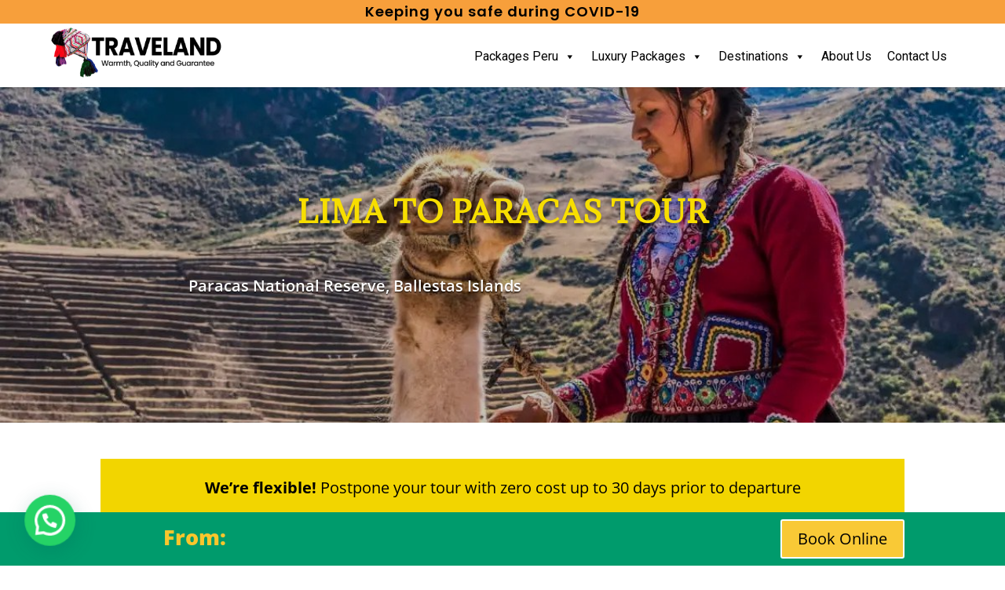

--- FILE ---
content_type: text/html; charset=UTF-8
request_url: https://www.traveland.com.pe/paracas-peru-full-day/
body_size: 19085
content:
<!DOCTYPE html>
<html class=" optml_no_js " lang="en-US">
<head>
	<meta charset="UTF-8" />
<meta http-equiv="X-UA-Compatible" content="IE=edge">
	<link rel="pingback" href="https://www.traveland.com.pe/xmlrpc.php" />

	
	
	<link rel="preconnect" href="https://fonts.gstatic.com" crossorigin /><meta name='robots' content='index, follow, max-image-preview:large, max-snippet:-1, max-video-preview:-1' />

	<!-- This site is optimized with the Yoast SEO plugin v18.9 - https://yoast.com/wordpress/plugins/seo/ -->
	<link media="all" href="https://www.traveland.com.pe/wp-content/cache/autoptimize/css/autoptimize_4d525ea1903666d2d59dac8841459148.css" rel="stylesheet" /><title>Lima to Paracas Tour - Traveland Peru</title>
	<meta name="description" content="The coastal city of Paracas, and the Ballestas Islands, also known as &quot;Galapagos de los Pobres&quot;, is probably the Perú Tours from Lima." />
	<link rel="canonical" href="https://www.traveland.com.pe/paracas-peru-full-day/" />
	<meta property="og:locale" content="en_US" />
	<meta property="og:type" content="article" />
	<meta property="og:title" content="Lima to Paracas Tour - Traveland Peru" />
	<meta property="og:description" content="The coastal city of Paracas, and the Ballestas Islands, also known as &quot;Galapagos de los Pobres&quot;, is probably the Perú Tours from Lima." />
	<meta property="og:url" content="https://www.traveland.com.pe/paracas-peru-full-day/" />
	<meta property="og:site_name" content="Traveland Peru" />
	<meta property="article:modified_time" content="2020-12-15T17:10:16+00:00" />
	<meta name="twitter:card" content="summary_large_image" />
	<meta name="twitter:label1" content="Est. reading time" />
	<meta name="twitter:data1" content="6 minutes" />
	<script type="application/ld+json" class="yoast-schema-graph">{"@context":"https://schema.org","@graph":[{"@type":"Organization","@id":"https://www.traveland.com.pe/#organization","name":"Traveland Perú","url":"https://www.traveland.com.pe/","sameAs":[],"logo":{"@type":"ImageObject","inLanguage":"en-US","@id":"https://www.traveland.com.pe/#/schema/logo/image/","url":"https://mlz3fhydvgpw.i.optimole.com/8ExeMoA-yGDqdHEn/w:auto/h:auto/q:mauto/https://www.traveland.com.pe/wp-content/uploads/2020/10/Traveland-Cuadrado.png","contentUrl":"https://mlz3fhydvgpw.i.optimole.com/8ExeMoA-yGDqdHEn/w:auto/h:auto/q:mauto/https://www.traveland.com.pe/wp-content/uploads/2020/10/Traveland-Cuadrado.png","width":800,"height":800,"caption":"Traveland Perú"},"image":{"@id":"https://www.traveland.com.pe/#/schema/logo/image/"}},{"@type":"WebSite","@id":"https://www.traveland.com.pe/#website","url":"https://www.traveland.com.pe/","name":"Traveland Peru","description":"Otro sitio realizado con WordPress","publisher":{"@id":"https://www.traveland.com.pe/#organization"},"potentialAction":[{"@type":"SearchAction","target":{"@type":"EntryPoint","urlTemplate":"https://www.traveland.com.pe/?s={search_term_string}"},"query-input":"required name=search_term_string"}],"inLanguage":"en-US"},{"@type":"WebPage","@id":"https://www.traveland.com.pe/paracas-peru-full-day/#webpage","url":"https://www.traveland.com.pe/paracas-peru-full-day/","name":"Lima to Paracas Tour - Traveland Peru","isPartOf":{"@id":"https://www.traveland.com.pe/#website"},"datePublished":"2020-12-15T17:10:15+00:00","dateModified":"2020-12-15T17:10:16+00:00","description":"The coastal city of Paracas, and the Ballestas Islands, also known as \"Galapagos de los Pobres\", is probably the Perú Tours from Lima.","breadcrumb":{"@id":"https://www.traveland.com.pe/paracas-peru-full-day/#breadcrumb"},"inLanguage":"en-US","potentialAction":[{"@type":"ReadAction","target":["https://www.traveland.com.pe/paracas-peru-full-day/"]}]},{"@type":"BreadcrumbList","@id":"https://www.traveland.com.pe/paracas-peru-full-day/#breadcrumb","itemListElement":[{"@type":"ListItem","position":1,"name":"Portada","item":"https://www.traveland.com.pe/"},{"@type":"ListItem","position":2,"name":"Lima to Paracas Tour"}]}]}</script>
	<!-- / Yoast SEO plugin. -->


<link rel='dns-prefetch' href='//fonts.googleapis.com' />
<link rel='dns-prefetch' href='//mlz3fhydvgpw.i.optimole.com' />
<link rel='preconnect' href='https://mlz3fhydvgpw.i.optimole.com' />
<link rel="alternate" type="application/rss+xml" title="Traveland Peru &raquo; Feed" href="https://www.traveland.com.pe/feed/" />
<link rel="alternate" type="application/rss+xml" title="Traveland Peru &raquo; Comments Feed" href="https://www.traveland.com.pe/comments/feed/" />
<meta content="Divi v.4.15.1" name="generator"/>



<link rel='stylesheet' id='megamenu-css'  href='https://www.traveland.com.pe/wp-content/cache/autoptimize/css/autoptimize_single_b48b02737214dc79b8019b348d8706ab.css?ver=60bd0d' type='text/css' media='all' />
<link rel='stylesheet' id='dashicons-css'  href='https://www.traveland.com.pe/wp-includes/css/dashicons.min.css?ver=5.9.12' type='text/css' media='all' />
<link rel='stylesheet' id='megamenu-google-fonts-css'  href='//fonts.googleapis.com/css?family=Roboto%3A400%2C700%7CLato%3A400%2C700&#038;ver=5.9.12' type='text/css' media='all' />
















<script type='text/javascript' src='https://www.traveland.com.pe/wp-includes/js/jquery/jquery.min.js?ver=3.6.0' id='jquery-core-js'></script>




<link rel="https://api.w.org/" href="https://www.traveland.com.pe/wp-json/" /><link rel="alternate" type="application/json" href="https://www.traveland.com.pe/wp-json/wp/v2/pages/1489" /><link rel="EditURI" type="application/rsd+xml" title="RSD" href="https://www.traveland.com.pe/xmlrpc.php?rsd" />
<link rel="wlwmanifest" type="application/wlwmanifest+xml" href="https://www.traveland.com.pe/wp-includes/wlwmanifest.xml" /> 
<meta name="generator" content="WordPress 5.9.12" />
<link rel='shortlink' href='https://www.traveland.com.pe/?p=1489' />
<link rel="alternate" type="application/json+oembed" href="https://www.traveland.com.pe/wp-json/oembed/1.0/embed?url=https%3A%2F%2Fwww.traveland.com.pe%2Fparacas-peru-full-day%2F" />
<link rel="alternate" type="text/xml+oembed" href="https://www.traveland.com.pe/wp-json/oembed/1.0/embed?url=https%3A%2F%2Fwww.traveland.com.pe%2Fparacas-peru-full-day%2F&#038;format=xml" />
<!-- Global site tag (gtag.js) - Google Analytics -->
<script async src="https://www.googletagmanager.com/gtag/js?id=UA-231782690-1"></script>

<!-- Google Tag Manager -->

<!-- End Google Tag Manager -->
<script type="application/ld+json">
{
  "@context": "https://schema.org",
  "@type": "Organization",
  "name": "Traveland Peru",
  "url": "https://www.traveland.com.pe/",
  "logo": "https://mlz3fhydvgpw.i.optimole.com/8ExeMoA-HI4_Rr0e/w:2000/h:800/q:mauto/https://www.traveland.com.pe/wp-content/uploads/2020/10/NewTraveland.png",
  "alternateName": "Traveland Peru",
  "contactPoint": [
    {
      "@type": "ContactPoint",
      "telephone": "+512084652333",
      "contactType": "customer service",
      "email": "helvio@traveland.com.pe",
      "areaServed": "PE",
      "availableLanguage": "en"
    }
  ]
}
</script>
<script type="application/ld+json">
{
  "@context": "https://schema.org",
  "@type": "LocalBusiness",
  "name": "TRAVELAND PERU",
  "image": "https://mlz3fhydvgpw.i.optimole.com/8ExeMoA-HI4_Rr0e/w:2000/h:800/q:mauto/https://www.traveland.com.pe/wp-content/uploads/2020/10/NewTraveland.png",
  "@id": "",
  "url": "www.traveland.com.pe",
  "telephone": "+512084 652333",
  "priceRange": "$$$",
  "address": {
    "@type": "PostalAddress",
    "streetAddress": "Prolg. Jose Olaya A-8 San Sebastian",
    "addressLocality": "Peru",
    "postalCode": "08000",
    "addressCountry": "PE"
  },
  "geo": {
    "@type": "GeoCoordinates",
    "latitude": -13.5261307,
    "longitude": -71.9378902
  },
  "openingHoursSpecification": {
    "@type": "OpeningHoursSpecification",
    "dayOfWeek": [
      "Monday",
      "Tuesday",
      "Wednesday",
      "Thursday",
      "Friday",
      "Sunday"
    ],
    "opens": "09:00",
    "closes": "18:00"
  } 
}
</script><meta name="viewport" content="width=device-width, initial-scale=1.0, maximum-scale=1.0, user-scalable=0" /><meta name="generator" content="Optimole 3.4.2">
		
		<link rel="icon" href="https://mlz3fhydvgpw.i.optimole.com/8ExeMoA-tdpkIDwJ/w:32/h:32/q:mauto/https://www.traveland.com.pe/wp-content/uploads/2020/10/cropped-Favicon-Traveland.png" sizes="32x32" />
<link rel="icon" href="https://mlz3fhydvgpw.i.optimole.com/8ExeMoA-tdpkIDwJ/w:192/h:192/q:mauto/https://www.traveland.com.pe/wp-content/uploads/2020/10/cropped-Favicon-Traveland.png" sizes="192x192" />
<link rel="apple-touch-icon" href="https://mlz3fhydvgpw.i.optimole.com/8ExeMoA-tdpkIDwJ/w:180/h:180/q:mauto/https://www.traveland.com.pe/wp-content/uploads/2020/10/cropped-Favicon-Traveland.png" />
<meta name="msapplication-TileImage" content="https://mlz3fhydvgpw.i.optimole.com/8ExeMoA-tdpkIDwJ/w:270/h:270/q:mauto/https://www.traveland.com.pe/wp-content/uploads/2020/10/cropped-Favicon-Traveland.png" />

<script defer src="https://www.traveland.com.pe/wp-content/cache/autoptimize/js/autoptimize_66b719b9c4010d32998fe6553eb8810b.js"></script></head>
<body class="page-template-default page page-id-1489 et-tb-has-template et-tb-has-header et-tb-has-body et-tb-has-footer mega-menu-primary-menu et_pb_button_helper_class et_cover_background et_pb_gutter osx et_pb_gutters3 et_divi_theme et-db">
	<!-- Google Tag Manager (noscript) -->
<noscript><iframe src="https://www.googletagmanager.com/ns.html?id=GTM-K533L6X"
height="0" width="0" style="display:none;visibility:hidden"></iframe></noscript>
<!-- End Google Tag Manager (noscript) --><svg xmlns="http://www.w3.org/2000/svg" viewBox="0 0 0 0" width="0" height="0" focusable="false" role="none" style="visibility: hidden; position: absolute; left: -9999px; overflow: hidden;" ><defs><filter id="wp-duotone-dark-grayscale"><feColorMatrix color-interpolation-filters="sRGB" type="matrix" values=" .299 .587 .114 0 0 .299 .587 .114 0 0 .299 .587 .114 0 0 .299 .587 .114 0 0 " /><feComponentTransfer color-interpolation-filters="sRGB" ><feFuncR type="table" tableValues="0 0.49803921568627" /><feFuncG type="table" tableValues="0 0.49803921568627" /><feFuncB type="table" tableValues="0 0.49803921568627" /><feFuncA type="table" tableValues="1 1" /></feComponentTransfer><feComposite in2="SourceGraphic" operator="in" /></filter></defs></svg><svg xmlns="http://www.w3.org/2000/svg" viewBox="0 0 0 0" width="0" height="0" focusable="false" role="none" style="visibility: hidden; position: absolute; left: -9999px; overflow: hidden;" ><defs><filter id="wp-duotone-grayscale"><feColorMatrix color-interpolation-filters="sRGB" type="matrix" values=" .299 .587 .114 0 0 .299 .587 .114 0 0 .299 .587 .114 0 0 .299 .587 .114 0 0 " /><feComponentTransfer color-interpolation-filters="sRGB" ><feFuncR type="table" tableValues="0 1" /><feFuncG type="table" tableValues="0 1" /><feFuncB type="table" tableValues="0 1" /><feFuncA type="table" tableValues="1 1" /></feComponentTransfer><feComposite in2="SourceGraphic" operator="in" /></filter></defs></svg><svg xmlns="http://www.w3.org/2000/svg" viewBox="0 0 0 0" width="0" height="0" focusable="false" role="none" style="visibility: hidden; position: absolute; left: -9999px; overflow: hidden;" ><defs><filter id="wp-duotone-purple-yellow"><feColorMatrix color-interpolation-filters="sRGB" type="matrix" values=" .299 .587 .114 0 0 .299 .587 .114 0 0 .299 .587 .114 0 0 .299 .587 .114 0 0 " /><feComponentTransfer color-interpolation-filters="sRGB" ><feFuncR type="table" tableValues="0.54901960784314 0.98823529411765" /><feFuncG type="table" tableValues="0 1" /><feFuncB type="table" tableValues="0.71764705882353 0.25490196078431" /><feFuncA type="table" tableValues="1 1" /></feComponentTransfer><feComposite in2="SourceGraphic" operator="in" /></filter></defs></svg><svg xmlns="http://www.w3.org/2000/svg" viewBox="0 0 0 0" width="0" height="0" focusable="false" role="none" style="visibility: hidden; position: absolute; left: -9999px; overflow: hidden;" ><defs><filter id="wp-duotone-blue-red"><feColorMatrix color-interpolation-filters="sRGB" type="matrix" values=" .299 .587 .114 0 0 .299 .587 .114 0 0 .299 .587 .114 0 0 .299 .587 .114 0 0 " /><feComponentTransfer color-interpolation-filters="sRGB" ><feFuncR type="table" tableValues="0 1" /><feFuncG type="table" tableValues="0 0.27843137254902" /><feFuncB type="table" tableValues="0.5921568627451 0.27843137254902" /><feFuncA type="table" tableValues="1 1" /></feComponentTransfer><feComposite in2="SourceGraphic" operator="in" /></filter></defs></svg><svg xmlns="http://www.w3.org/2000/svg" viewBox="0 0 0 0" width="0" height="0" focusable="false" role="none" style="visibility: hidden; position: absolute; left: -9999px; overflow: hidden;" ><defs><filter id="wp-duotone-midnight"><feColorMatrix color-interpolation-filters="sRGB" type="matrix" values=" .299 .587 .114 0 0 .299 .587 .114 0 0 .299 .587 .114 0 0 .299 .587 .114 0 0 " /><feComponentTransfer color-interpolation-filters="sRGB" ><feFuncR type="table" tableValues="0 0" /><feFuncG type="table" tableValues="0 0.64705882352941" /><feFuncB type="table" tableValues="0 1" /><feFuncA type="table" tableValues="1 1" /></feComponentTransfer><feComposite in2="SourceGraphic" operator="in" /></filter></defs></svg><svg xmlns="http://www.w3.org/2000/svg" viewBox="0 0 0 0" width="0" height="0" focusable="false" role="none" style="visibility: hidden; position: absolute; left: -9999px; overflow: hidden;" ><defs><filter id="wp-duotone-magenta-yellow"><feColorMatrix color-interpolation-filters="sRGB" type="matrix" values=" .299 .587 .114 0 0 .299 .587 .114 0 0 .299 .587 .114 0 0 .299 .587 .114 0 0 " /><feComponentTransfer color-interpolation-filters="sRGB" ><feFuncR type="table" tableValues="0.78039215686275 1" /><feFuncG type="table" tableValues="0 0.94901960784314" /><feFuncB type="table" tableValues="0.35294117647059 0.47058823529412" /><feFuncA type="table" tableValues="1 1" /></feComponentTransfer><feComposite in2="SourceGraphic" operator="in" /></filter></defs></svg><svg xmlns="http://www.w3.org/2000/svg" viewBox="0 0 0 0" width="0" height="0" focusable="false" role="none" style="visibility: hidden; position: absolute; left: -9999px; overflow: hidden;" ><defs><filter id="wp-duotone-purple-green"><feColorMatrix color-interpolation-filters="sRGB" type="matrix" values=" .299 .587 .114 0 0 .299 .587 .114 0 0 .299 .587 .114 0 0 .299 .587 .114 0 0 " /><feComponentTransfer color-interpolation-filters="sRGB" ><feFuncR type="table" tableValues="0.65098039215686 0.40392156862745" /><feFuncG type="table" tableValues="0 1" /><feFuncB type="table" tableValues="0.44705882352941 0.4" /><feFuncA type="table" tableValues="1 1" /></feComponentTransfer><feComposite in2="SourceGraphic" operator="in" /></filter></defs></svg><svg xmlns="http://www.w3.org/2000/svg" viewBox="0 0 0 0" width="0" height="0" focusable="false" role="none" style="visibility: hidden; position: absolute; left: -9999px; overflow: hidden;" ><defs><filter id="wp-duotone-blue-orange"><feColorMatrix color-interpolation-filters="sRGB" type="matrix" values=" .299 .587 .114 0 0 .299 .587 .114 0 0 .299 .587 .114 0 0 .299 .587 .114 0 0 " /><feComponentTransfer color-interpolation-filters="sRGB" ><feFuncR type="table" tableValues="0.098039215686275 1" /><feFuncG type="table" tableValues="0 0.66274509803922" /><feFuncB type="table" tableValues="0.84705882352941 0.41960784313725" /><feFuncA type="table" tableValues="1 1" /></feComponentTransfer><feComposite in2="SourceGraphic" operator="in" /></filter></defs></svg><div id="page-container">
<div id="et-boc" class="et-boc">
			
		<header class="et-l et-l--header">
			<div class="et_builder_inner_content et_pb_gutters3">
		<div class="et_pb_section et_pb_section_0_tb_header et_pb_sticky_module et_pb_with_background et_section_regular" >
				
				
				
				
				
				
				<div class="et_pb_row et_pb_row_0_tb_header">
				<div class="et_pb_column et_pb_column_4_4 et_pb_column_0_tb_header  et_pb_css_mix_blend_mode_passthrough et-last-child">
				
				
				
				
				<div class="et_pb_module et_pb_text et_pb_text_0_tb_header  et_pb_text_align_center et_pb_bg_layout_light">
				
				
				
				
				<div class="et_pb_text_inner"><p><a href="https://www.traveland.com.pe/keeping-you-safe-during-covid-19/">Keeping you safe during COVID-19</a></p></div>
			</div>
			</div>
				
				
				
				
			</div>
				
				
			</div><div class="et_pb_section et_pb_section_1_tb_header et_section_regular" >
				
				
				
				
				
				
				<div class="et_pb_row et_pb_row_1_tb_header">
				<div class="et_pb_column et_pb_column_1_4 et_pb_column_1_tb_header  et_pb_css_mix_blend_mode_passthrough">
				
				
				
				
				<div class="et_pb_module et_pb_image et_pb_image_0_tb_header">
				
				
				
				
				<a href="https://www.traveland.com.pe/"><span class="et_pb_image_wrap "><img decoding=async  width="2500" height="1000" src="https://mlz3fhydvgpw.i.optimole.com/8ExeMoA-HI4_Rr0e/w:2000/h:800/q:mauto/https://www.traveland.com.pe/wp-content/uploads/2020/10/NewTraveland.png" alt="NewTraveland" title="NewTraveland" srcset="https://mlz3fhydvgpw.i.optimole.com/8ExeMoA-HI4_Rr0e/w:2000/h:800/q:mauto/https://www.traveland.com.pe/wp-content/uploads/2020/10/NewTraveland.png 2500w, https://mlz3fhydvgpw.i.optimole.com/8ExeMoA-HI4_Rr0e/w:1280/h:512/q:mauto/https://www.traveland.com.pe/wp-content/uploads/2020/10/NewTraveland.png 1280w, https://mlz3fhydvgpw.i.optimole.com/8ExeMoA-HI4_Rr0e/w:980/h:392/q:mauto/https://www.traveland.com.pe/wp-content/uploads/2020/10/NewTraveland.png 980w, https://mlz3fhydvgpw.i.optimole.com/8ExeMoA-HI4_Rr0e/w:480/h:192/q:mauto/https://www.traveland.com.pe/wp-content/uploads/2020/10/NewTraveland.png 480w" sizes="(min-width: 0px) and (max-width: 480px) 480px, (min-width: 481px) and (max-width: 980px) 980px, (min-width: 981px) and (max-width: 1280px) 1280px, (min-width: 1281px) 2500px, 100vw" class="wp-image-1024" /></span></a>
			</div>
			</div><div class="et_pb_column et_pb_column_3_4 et_pb_column_2_tb_header  et_pb_css_mix_blend_mode_passthrough et-last-child">
				
				
				
				
				<div class="et_pb_module et_pb_code et_pb_code_0_tb_header  et_pb_text_align_left">
				
				
				
				
				<div class="et_pb_code_inner"><div id="mega-menu-wrap-primary-menu" class="mega-menu-wrap"><div class="mega-menu-toggle"><div class="mega-toggle-blocks-left"></div><div class="mega-toggle-blocks-center"></div><div class="mega-toggle-blocks-right"><div class='mega-toggle-block mega-menu-toggle-block mega-toggle-block-1' id='mega-toggle-block-1' tabindex='0'><span class='mega-toggle-label' role='button' aria-expanded='false'><span class='mega-toggle-label-closed'>MENU</span><span class='mega-toggle-label-open'>MENU</span></span></div></div></div><ul id="mega-menu-primary-menu" class="mega-menu max-mega-menu mega-menu-horizontal mega-no-js" data-event="hover_intent" data-effect="fade_up" data-effect-speed="200" data-effect-mobile="disabled" data-effect-speed-mobile="0" data-mobile-force-width="body" data-second-click="go" data-document-click="collapse" data-vertical-behaviour="standard" data-breakpoint="980" data-unbind="true" data-mobile-state="collapse_all" data-hover-intent-timeout="300" data-hover-intent-interval="100"><li class='mega-menu-item mega-menu-item-type-post_type mega-menu-item-object-page mega-menu-item-has-children mega-menu-megamenu mega-align-bottom-left mega-menu-grid mega-menu-item-819' id='mega-menu-item-819'><a class="mega-menu-link" href="https://www.traveland.com.pe/our-packages/" aria-haspopup="true" aria-expanded="false" tabindex="0">Packages Peru<span class="mega-indicator"></span></a>
<ul class="mega-sub-menu">
<li class='mega-menu-row' id='mega-menu-819-0'>
	<ul class="mega-sub-menu">
<li class='mega-menu-column mega-menu-columns-6-of-12' id='mega-menu-819-0-0'>
		<ul class="mega-sub-menu">
<li class='mega-menu-item mega-menu-item-type-widget widget_text mega-menu-item-text-2' id='mega-menu-item-text-2'><h4 class="mega-block-title">Cusco Packages</h4>			<div class="textwidget"></div>
		</li><li class='mega-menu-item mega-menu-item-type-post_type mega-menu-item-object-page mega-menu-item-775' id='mega-menu-item-775'><a class="mega-menu-link" href="https://www.traveland.com.pe/cusco-machu-picchu-3-days/">Machu Picchu Tour 3 Days</a></li><li class='mega-menu-item mega-menu-item-type-post_type mega-menu-item-object-page mega-menu-item-771' id='mega-menu-item-771'><a class="mega-menu-link" href="https://www.traveland.com.pe/machu-picchu-classic-4-days/">Cusco and Machu Picchu 4 Days Tour</a></li><li class='mega-menu-item mega-menu-item-type-post_type mega-menu-item-object-page mega-menu-item-777' id='mega-menu-item-777'><a class="mega-menu-link" href="https://www.traveland.com.pe/machu-picchu-tour-package-5-days/">Machu Picchu Tour Package 5 Days</a></li><li class='mega-menu-item mega-menu-item-type-post_type mega-menu-item-object-page mega-menu-item-770' id='mega-menu-item-770'><a class="mega-menu-link" href="https://www.traveland.com.pe/rainbow-mountain-cusco-tour-5-days/">Rainbow Mountain Cusco Tour 5 Days</a></li><li class='mega-menu-item mega-menu-item-type-post_type mega-menu-item-object-page mega-menu-item-784' id='mega-menu-item-784'><a class="mega-menu-link" href="https://www.traveland.com.pe/machu-picchu-nature-5-days/">Tour Machu Picchu 5 Days</a></li><li class='mega-menu-item mega-menu-item-type-post_type mega-menu-item-object-page mega-menu-item-778' id='mega-menu-item-778'><a class="mega-menu-link" href="https://www.traveland.com.pe/andes-mountain-machu-picchu-tour-6-days/">Andes Mountains Machu Picchu Tour 6 Days</a></li>		</ul>
</li><li class='mega-menu-column mega-menu-columns-6-of-12' id='mega-menu-819-0-1'>
		<ul class="mega-sub-menu">
<li class='mega-menu-item mega-menu-item-type-widget widget_text mega-menu-item-text-3' id='mega-menu-item-text-3'><h4 class="mega-block-title">Lima Packages</h4>			<div class="textwidget"></div>
		</li><li class='mega-menu-item mega-menu-item-type-post_type mega-menu-item-object-page mega-menu-item-785' id='mega-menu-item-785'><a class="mega-menu-link" href="https://www.traveland.com.pe/tour-machu-picchu-5-days-from-lima/">Tour Machu Picchu 5 Days from lima</a></li><li class='mega-menu-item mega-menu-item-type-post_type mega-menu-item-object-page mega-menu-item-780' id='mega-menu-item-780'><a class="mega-menu-link" href="https://www.traveland.com.pe/peru-tour-vacation/">Perú Tour Vacation 6 Days</a></li><li class='mega-menu-item mega-menu-item-type-post_type mega-menu-item-object-page mega-menu-item-774' id='mega-menu-item-774'><a class="mega-menu-link" href="https://www.traveland.com.pe/peru-machu-picchu-cultural-6-days/">Machu Picchu Cultural 6 Days</a></li><li class='mega-menu-item mega-menu-item-type-post_type mega-menu-item-object-page mega-menu-item-772' id='mega-menu-item-772'><a class="mega-menu-link" href="https://www.traveland.com.pe/peru-machu-picchu-nature-6-days/">Cusco Tour Package 6 Days</a></li><li class='mega-menu-item mega-menu-item-type-post_type mega-menu-item-object-page mega-menu-item-776' id='mega-menu-item-776'><a class="mega-menu-link" href="https://www.traveland.com.pe/peru-8-days-tour-to-machu-picchu-titicaca-lake-cusco/">Machu Picchu Tour 8 Days</a></li><li class='mega-menu-item mega-menu-item-type-post_type mega-menu-item-object-page mega-menu-item-783' id='mega-menu-item-783'><a class="mega-menu-link" href="https://www.traveland.com.pe/peru-machu-picchu-magic-tour-12-days/">Perú Machu picchu Magic Tour 12 Days</a></li><li class='mega-menu-item mega-menu-item-type-post_type mega-menu-item-object-page mega-menu-item-782' id='mega-menu-item-782'><a class="mega-menu-link" href="https://www.traveland.com.pe/peru-machu-picchu-basic-10-days/">Perú Trip and Machu picchu 10 Days</a></li><li class='mega-menu-item mega-menu-item-type-post_type mega-menu-item-object-page mega-menu-item-779' id='mega-menu-item-779'><a class="mega-menu-link" href="https://www.traveland.com.pe/peru-machu-picchu-amazing-13-days/">Perú Tour from Lima 13 Days</a></li><li class='mega-menu-item mega-menu-item-type-post_type mega-menu-item-object-page mega-menu-item-781' id='mega-menu-item-781'><a class="mega-menu-link" href="https://www.traveland.com.pe/peru-machu-picchu-affordable-15-days/">Perú Travel Package 15 Days</a></li>		</ul>
</li>	</ul>
</li></ul>
</li><li class='mega-menu-item mega-menu-item-type-post_type mega-menu-item-object-page mega-menu-item-has-children mega-align-bottom-left mega-menu-flyout mega-menu-item-818' id='mega-menu-item-818'><a class="mega-menu-link" href="https://www.traveland.com.pe/luxury-packages/" aria-haspopup="true" aria-expanded="false" tabindex="0">Luxury Packages<span class="mega-indicator"></span></a>
<ul class="mega-sub-menu">
<li class='mega-menu-item mega-menu-item-type-post_type mega-menu-item-object-page mega-menu-item-891' id='mega-menu-item-891'><a class="mega-menu-link" href="https://www.traveland.com.pe/luxury-travel-peru-3-days/">Luxury Travel Perú 3 Days</a></li><li class='mega-menu-item mega-menu-item-type-post_type mega-menu-item-object-page mega-menu-item-890' id='mega-menu-item-890'><a class="mega-menu-link" href="https://www.traveland.com.pe/peru-luxury-tours-4-days/">Perú Luxury Tours 4 Days</a></li><li class='mega-menu-item mega-menu-item-type-post_type mega-menu-item-object-page mega-menu-item-889' id='mega-menu-item-889'><a class="mega-menu-link" href="https://www.traveland.com.pe/luxury-tours-of-peru-5-days/">Luxury Tours of Perú 5 Days</a></li><li class='mega-menu-item mega-menu-item-type-post_type mega-menu-item-object-page mega-menu-item-886' id='mega-menu-item-886'><a class="mega-menu-link" href="https://www.traveland.com.pe/peru-luxury-itinerary-10-days/">Perú Luxury Itinerary 10 Days</a></li><li class='mega-menu-item mega-menu-item-type-post_type mega-menu-item-object-page mega-menu-item-888' id='mega-menu-item-888'><a class="mega-menu-link" href="https://www.traveland.com.pe/private-tours-peru-11-days/">Private Tours Perú 11 Days</a></li><li class='mega-menu-item mega-menu-item-type-post_type mega-menu-item-object-page mega-menu-item-887' id='mega-menu-item-887'><a class="mega-menu-link" href="https://www.traveland.com.pe/luxury-peru-travel-package-13-days/">Luxury Perú Travel Package 13 Days</a></li><li class='mega-menu-item mega-menu-item-type-post_type mega-menu-item-object-page mega-menu-item-885' id='mega-menu-item-885'><a class="mega-menu-link" href="https://www.traveland.com.pe/luxury-machu-picchu-tours/">Luxury Machu Picchu Tours 11 Days</a></li></ul>
</li><li class='mega-menu-item mega-menu-item-type-post_type mega-menu-item-object-page mega-menu-item-has-children mega-align-bottom-left mega-menu-flyout mega-menu-item-817' id='mega-menu-item-817'><a class="mega-menu-link" href="https://www.traveland.com.pe/destinations-in-peru/" aria-haspopup="true" aria-expanded="false" tabindex="0">Destinations<span class="mega-indicator"></span></a>
<ul class="mega-sub-menu">
<li class='mega-menu-item mega-menu-item-type-post_type mega-menu-item-object-page mega-menu-item-820' id='mega-menu-item-820'><a class="mega-menu-link" href="https://www.traveland.com.pe/machu-picchu/">Machu Picchu</a></li><li class='mega-menu-item mega-menu-item-type-post_type mega-menu-item-object-page mega-menu-item-828' id='mega-menu-item-828'><a class="mega-menu-link" href="https://www.traveland.com.pe/cusco/">Cusco</a></li><li class='mega-menu-item mega-menu-item-type-post_type mega-menu-item-object-page mega-menu-item-827' id='mega-menu-item-827'><a class="mega-menu-link" href="https://www.traveland.com.pe/puno/">Puno</a></li><li class='mega-menu-item mega-menu-item-type-post_type mega-menu-item-object-page mega-menu-item-825' id='mega-menu-item-825'><a class="mega-menu-link" href="https://www.traveland.com.pe/lima/">Lima</a></li><li class='mega-menu-item mega-menu-item-type-post_type mega-menu-item-object-page mega-menu-item-824' id='mega-menu-item-824'><a class="mega-menu-link" href="https://www.traveland.com.pe/huacachina/">Huacachina</a></li><li class='mega-menu-item mega-menu-item-type-post_type mega-menu-item-object-page mega-menu-item-826' id='mega-menu-item-826'><a class="mega-menu-link" href="https://www.traveland.com.pe/arequipa/">Arequipa</a></li><li class='mega-menu-item mega-menu-item-type-post_type mega-menu-item-object-page mega-menu-item-821' id='mega-menu-item-821'><a class="mega-menu-link" href="https://www.traveland.com.pe/manu-park/">Manu National Park</a></li><li class='mega-menu-item mega-menu-item-type-post_type mega-menu-item-object-page mega-menu-item-822' id='mega-menu-item-822'><a class="mega-menu-link" href="https://www.traveland.com.pe/tambopata/">Tambopata</a></li><li class='mega-menu-item mega-menu-item-type-post_type mega-menu-item-object-page mega-menu-item-823' id='mega-menu-item-823'><a class="mega-menu-link" href="https://www.traveland.com.pe/iquitos/">Iquitos</a></li></ul>
</li><li class='mega-menu-item mega-menu-item-type-post_type mega-menu-item-object-page mega-align-bottom-left mega-menu-flyout mega-menu-item-816' id='mega-menu-item-816'><a class="mega-menu-link" href="https://www.traveland.com.pe/about-us/" tabindex="0">About Us</a></li><li class='mega-menu-item mega-menu-item-type-post_type mega-menu-item-object-page mega-align-bottom-left mega-menu-flyout mega-menu-item-815' id='mega-menu-item-815'><a class="mega-menu-link" href="https://www.traveland.com.pe/contact-us/" tabindex="0">Contact Us</a></li></ul></div></div>
			</div>
			</div>
				
				
				
				
			</div>
				
				
			</div>		</div>
	</header>
	<div id="et-main-area">
	
    <div id="main-content">
    <div class="et-l et-l--body">
			<div class="et_builder_inner_content et_pb_gutters3">
		<div class="et_pb_section et_pb_section_0_tb_body et_pb_with_background et_section_regular" >
				
				
				
				
				
				
				<div class="et_pb_row et_pb_row_0_tb_body">
				<div class="et_pb_column et_pb_column_4_4 et_pb_column_0_tb_body  et_pb_css_mix_blend_mode_passthrough et-last-child">
				
				
				
				
				<div class="et_pb_module et_pb_post_title et_pb_post_title_0_tb_body et_pb_bg_layout_light  et_pb_text_align_left"   >
				
				
				
				
				
				<div class="et_pb_title_container">
					<h1 class="entry-title">Lima to Paracas Tour</h1>
				</div>
				
			</div>
			</div>
				
				
				
				
			</div><div class="et_pb_row et_pb_row_1_tb_body">
				<div class="et_pb_column et_pb_column_4_4 et_pb_column_1_tb_body  et_pb_css_mix_blend_mode_passthrough et-last-child">
				
				
				
				
				<div class="et_pb_module et_pb_text et_pb_text_0_tb_body  et_pb_text_align_left et_pb_bg_layout_light">
				
				
				
				
				<div class="et_pb_text_inner">Paracas National Reserve, Ballestas Islands</div>
			</div>
			</div>
				
				
				
				
			</div>
				
				
			</div><div class="et_pb_section et_pb_section_1_tb_body et_section_regular" >
				
				
				
				
				
				
				<div class="et_pb_row et_pb_row_2_tb_body">
				<div class="et_pb_column et_pb_column_4_4 et_pb_column_2_tb_body  et_pb_css_mix_blend_mode_passthrough et-last-child">
				
				
				
				
				<div class="et_pb_module et_pb_text et_pb_text_1_tb_body  et_pb_text_align_center et_pb_bg_layout_light">
				
				
				
				
				<div class="et_pb_text_inner"><p><strong>We&#8217;re flexible!</strong> Postpone your tour with zero cost up to 30 days prior to departure</p></div>
			</div>
			</div>
				
				
				
				
			</div><div class="et_pb_row et_pb_row_3_tb_body et_pb_gutters2">
				<div class="et_pb_column et_pb_column_1_4 et_pb_column_3_tb_body doscolumnas  et_pb_css_mix_blend_mode_passthrough">
				
				
				
				
				<div class="et_pb_module et_pb_blurb et_pb_blurb_0_tb_body  et_pb_text_align_left  et_pb_blurb_position_top et_pb_bg_layout_light">
				
				
				
				
				<div class="et_pb_blurb_content">
					<div class="et_pb_main_blurb_image"><span class="et_pb_image_wrap et_pb_only_image_mode_wrap"><img decoding=async  width="100" height="100" src="https://mlz3fhydvgpw.i.optimole.com/8ExeMoA-fhpqZJmD/w:100/h:100/q:mauto/https://www.traveland.com.pe/wp-content/uploads/2020/10/Small-Group.png" alt="Small-Group" class="et-waypoint et_pb_animation_off et_pb_animation_off_tablet et_pb_animation_off_phone wp-image-585" /></span></div>
					<div class="et_pb_blurb_container">
						<h4 class="et_pb_module_header"><span>Small Groups</span></h4>
						
					</div>
				</div>
			</div>
			</div><div class="et_pb_column et_pb_column_1_4 et_pb_column_4_tb_body doscolumnas  et_pb_css_mix_blend_mode_passthrough">
				
				
				
				
				<div class="et_pb_module et_pb_blurb et_pb_blurb_1_tb_body  et_pb_text_align_left  et_pb_blurb_position_top et_pb_bg_layout_light">
				
				
				
				
				<div class="et_pb_blurb_content">
					<div class="et_pb_main_blurb_image"><span class="et_pb_image_wrap et_pb_only_image_mode_wrap"><img decoding=async  width="100" height="100" src="https://mlz3fhydvgpw.i.optimole.com/8ExeMoA-pUE9x4aX/w:100/h:100/q:mauto/https://www.traveland.com.pe/wp-content/uploads/2020/10/Expert-Service-1.png" alt="" class="et-waypoint et_pb_animation_off et_pb_animation_off_tablet et_pb_animation_off_phone wp-image-595" /></span></div>
					<div class="et_pb_blurb_container">
						<h4 class="et_pb_module_header"><span>Expert Service</span></h4>
						
					</div>
				</div>
			</div>
			</div><div class="et_pb_column et_pb_column_1_4 et_pb_column_5_tb_body doscolumnas  et_pb_css_mix_blend_mode_passthrough">
				
				
				
				
				<div class="et_pb_module et_pb_blurb et_pb_blurb_2_tb_body  et_pb_text_align_left  et_pb_blurb_position_top et_pb_bg_layout_light">
				
				
				
				
				<div class="et_pb_blurb_content">
					<div class="et_pb_main_blurb_image"><span class="et_pb_image_wrap et_pb_only_image_mode_wrap"><img decoding=async  data-opt-src="https://mlz3fhydvgpw.i.optimole.com/8ExeMoA-aFQbCmWr/w:100/h:100/q:mauto/https://www.traveland.com.pe/wp-content/uploads/2020/10/Asistencia-Icon.png"  width="100" height="100" src="https://mlz3fhydvgpw.i.optimole.com/8ExeMoA-aFQbCmWr/w:100/h:100/q:eco/https://www.traveland.com.pe/wp-content/uploads/2020/10/Asistencia-Icon.png" alt="" class="et-waypoint et_pb_animation_off et_pb_animation_off_tablet et_pb_animation_off_phone wp-image-598" /><noscript><img decoding=async  width="100" height="100" src="https://mlz3fhydvgpw.i.optimole.com/8ExeMoA-aFQbCmWr/w:100/h:100/q:mauto/https://www.traveland.com.pe/wp-content/uploads/2020/10/Asistencia-Icon.png" alt="" class="et-waypoint et_pb_animation_off et_pb_animation_off_tablet et_pb_animation_off_phone wp-image-598" /></noscript></span></div>
					<div class="et_pb_blurb_container">
						<h4 class="et_pb_module_header"><span>24/7 In Trip Assistance</span></h4>
						
					</div>
				</div>
			</div><div class="et_pb_module et_pb_code et_pb_code_0_tb_body">
				
				
				
				
				<div class="et_pb_code_inner"></div>
			</div>
			</div><div class="et_pb_column et_pb_column_1_4 et_pb_column_6_tb_body doscolumnas  et_pb_css_mix_blend_mode_passthrough et-last-child">
				
				
				
				
				<div class="et_pb_module et_pb_blurb et_pb_blurb_3_tb_body  et_pb_text_align_left  et_pb_blurb_position_top et_pb_bg_layout_light">
				
				
				
				
				<div class="et_pb_blurb_content">
					<div class="et_pb_main_blurb_image"><span class="et_pb_image_wrap et_pb_only_image_mode_wrap"><img decoding=async  data-opt-src="https://mlz3fhydvgpw.i.optimole.com/8ExeMoA-BD3sTqGH/w:100/h:100/q:mauto/https://www.traveland.com.pe/wp-content/uploads/2020/10/Open-Tours.png"  width="100" height="100" src="https://mlz3fhydvgpw.i.optimole.com/8ExeMoA-BD3sTqGH/w:100/h:100/q:eco/https://www.traveland.com.pe/wp-content/uploads/2020/10/Open-Tours.png" alt="" class="et-waypoint et_pb_animation_off et_pb_animation_off_tablet et_pb_animation_off_phone wp-image-599" /><noscript><img decoding=async  width="100" height="100" src="https://mlz3fhydvgpw.i.optimole.com/8ExeMoA-BD3sTqGH/w:100/h:100/q:mauto/https://www.traveland.com.pe/wp-content/uploads/2020/10/Open-Tours.png" alt="" class="et-waypoint et_pb_animation_off et_pb_animation_off_tablet et_pb_animation_off_phone wp-image-599" /></noscript></span></div>
					<div class="et_pb_blurb_container">
						<h4 class="et_pb_module_header"><span>Daily Apertures</span></h4>
						
					</div>
				</div>
			</div>
			</div>
				
				
				
				
			</div>
				
				
			</div><div class="et_pb_section et_pb_section_2_tb_body et_pb_with_background et_section_regular et_pb_section--fixed" >
				
				
				
				
				
				
				<div class="et_pb_row et_pb_row_4_tb_body">
				<div class="et_pb_column et_pb_column_1_5 et_pb_column_7_tb_body doscolumnas  et_pb_css_mix_blend_mode_passthrough">
				
				
				
				
				<div class="et_pb_module et_pb_text et_pb_text_2_tb_body  et_pb_text_align_right et_pb_text_align_center-phone et_pb_bg_layout_light">
				
				
				
				
				<div class="et_pb_text_inner"><p><span style="color: #f9c62c;">From:</span></p></div>
			</div>
			</div><div class="et_pb_column et_pb_column_1_5 et_pb_column_8_tb_body doscolumnas  et_pb_css_mix_blend_mode_passthrough">
				
				
				
				
				<div class="et_pb_module et_pb_text et_pb_text_3_tb_body  et_pb_text_align_left et_pb_bg_layout_light">
				
				
				
				
				
			</div>
			</div><div class="et_pb_column et_pb_column_3_5 et_pb_column_9_tb_body  et_pb_css_mix_blend_mode_passthrough et-last-child">
				
				
				
				
				<div class="et_pb_button_module_wrapper et_pb_button_0_tb_body_wrapper et_pb_button_alignment_right et_pb_button_alignment_tablet_center et_pb_module ">
				<a class="et_pb_button et_pb_button_0_tb_body popmake-1056 et_pb_bg_layout_light" href="">Book Online</a>
			</div>
			</div>
				
				
				
				
			</div>
				
				
			</div><div class="et_pb_section et_pb_section_3_tb_body et_section_regular" >
				
				
				
				
				
				
				<div class="et_pb_row et_pb_row_5_tb_body">
				<div class="et_pb_column et_pb_column_4_4 et_pb_column_10_tb_body  et_pb_css_mix_blend_mode_passthrough et-last-child">
				
				
				
				
				<div class="et_pb_module et_pb_post_content et_pb_post_content_0_tb_body">
				
				
				
				
				
<p>The coastal city of Paracas, home to the Paracas National Reserve and the Ballestas Islands, also known as &#8220;Galapagos de los Pobres&#8221;, is probably the <strong>Perú Tours from Lima</strong>.</p>



<p>In just a few square kilometers, you can see enigmatic archaeological sites, astonishing desert landscapes, stunning beaches, and diverse wildlife. The best thing about Paracas is that it is only a four hour drive from Lima, which makes it a very convenient place for a quick vacation outside of the capital, whether or not to escape for a weekend.</p>



<p>With this <strong>Perú Tour from Lima</strong> you will discover the beautiful landscapes of the Ballestas Islands and the Paracas National Reserve. One of the <strong>Perú Tours from Lima</strong> captivating and essential route in Peru!</p>



<h2>What will you do?</h2>



<ul><li>Get in touch with nature in the oldest marine reserve in Peru</li><li>See the local fauna of the Paracas National Reserve</li><li>Sail through the Ballestas Islands and admire its unspoiled nature</li><li>See unique elongated skulls and beautifully woven as you learn about Paracas culture</li><li>Savor fresh seafood</li></ul>



<h2>Brief story:</h2>



<p>The Paracas peninsula and its surroundings were first colonized by the Paracas culture, which shares its name in 900 B.C. These early inhabitants lived as fishermen and farmers, but they were also known to be extremely skilled artisans. Its finely crafted tools, ceramics, and woven textiles have survived to this day, many unearthed in the tombs of the nearby Paracas Necropolis, a mass burial site of the Paracas and later Nazca cultures. These two cultures were also well known for their practice of skull lengthening, producing a strange alien appearance that has led to all manner of wild speculations and conspiracy theories. Many of these interesting discoveries can be seen at the nearby Juan Pa Infra Hierro History Museum.</p>



<h2>Attractions:</h2>



<h3>Ballestas Islands</h3>



<p>Nicknamed &#8220;The Galapagos of the Poor&#8221;, it is the most popular attraction for travelers in Paracas. Given the nickname due to the similarity to the Galapagos at a much lower price, these rocky islands off the Pacific coast of Peru are an essential stop for any nature lover. The islands are home to hundreds of species of animals such as the endangered Humboldt penguin, seals, many subtropical birds (the blue-footed booby, guanay, etc.) and more exotic and interesting fauna.</p>



<h3>The candelabrum</h3>



<p>On the way to the Ballestas Islands, you will go through El Candelabro, a large prehistoric petroglyph of unknown origin that is 150m high and 50m wide. To this day it is unknown why it was recorded in the sand, but there are several theories; being the most reasonable, the one that says it was made by ancient sailors to be able to navigate.</p>



<h3>Paracas National Reserve</h3>



<p>Like the Ballestas Islands, the Paracas National Reserve is a protected area due to its importance in flora and fauna; especially birds. In total, the reserve has 74 species of plants, 216 species of birds, 16 types of mammals, 10 species of reptiles and 193 species of fish. Its main attraction, however, are the incredible and magical landscapes. The peninsula reflects the point where the driest desert on earth connects with the Pacific Ocean, making for a picturesque and dramatic landscape. There are several parts of the coast and beaches with a unique appearance: the small town of Lagunillas, the radiant red sand of the red beach, the beautiful, Playa de la Mina among others.</p>



<h2>Itinerary:</h2>



<div class="wp-block-kadence-accordion alignnone"><div class="kt-accordion-wrap kt-accordion-wrap kt-accordion-id_c6fffa-be kt-accordion-has-2-panes kt-active-pane-0 kt-accordion-block kt-pane-header-alignment-left kt-accodion-icon-style-basic kt-accodion-icon-side-right" style="max-width:none"><div class="kt-accordion-inner-wrap" data-allow-multiple-open="false" data-start-open="0">
<div class="wp-block-kadence-pane kt-accordion-pane kt-accordion-pane-1 kt-pane_a363de-70"><div class="kt-accordion-header-wrap"><button class="kt-blocks-accordion-header kt-acccordion-button-label-show"><span class="kt-blocks-accordion-title-wrap"><span class="kt-blocks-accordion-title">Day 01: Lima to Paracas Tour</span></span><span class="kt-blocks-accordion-icon-trigger"></span></button></div><div class="kt-accordion-panel"><div class="kt-accordion-panel-inner">
<p>02:50 a.m. At the scheduled time you will be picked up from your hotel in Lima and then transferred to the bus station for your departure to Paracas (3 and a half hours of travel).</p>



<p>07:10 a.m. Approximate arrival time in Paracas, we will wait for you at the bus station in Paracas with your name and then transfer you to our office for the respective recommendations and then start our Full Day Paracas Tours.</p>



<p>08:00 a.m. Ballestas Islands &amp; Candelabro Tour.</p>



<p>At the indicated time we will board our glider from the chaco, after all our group is on board and everyone with their life jackets we will sail through the Paracas bay for approximately 15 minutes until we reach the Candelabro, in this place we will make a stop and our guide will explain the different theories that exist about this mysterious figure, then we will sail 20 minutes out to sea and arrive at the Ballestas Islands, here we will appreciate rock formations and a great variety of marine species, while our boat goes around the islands gently our guide will go explaining about this place and its fauna which will be observed as sea lions, Humboldt penguins, Chuitas, Guanayes, Pelicanos, Tendrils, Ostreros, thousands of seabirds, then we will return and be in the port of Chaco at 10:00 am approximately.</p>



<p>After the <strong>Lima to Paracas Tour </strong>you will have free time of 50 minutes to have breakfast, shop at the handicraft fair or stroll along the boulevard.</p>



<p>11:00 hrs <strong>Paracas </strong>National Reserve<strong> Tour</strong>.</p>



<p>We will continue with our Full Day <strong>Lima to Paracas Tour </strong>boarding our mobility to start the tour to the paracas reserve, we will visit the interpretation center of the paracas reserve where you can see interesting videos, photos and marine fossils showing all the life and fauna that in it it already existed millions of years ago. We will also take a tour of the Paracas Peninsula, the sedimentary coastal desert which shows a contrast of reddish and yellow colors, formations made by the winds, we will know its beautiful beaches, such as Yumaque beach, Roja beach and Lagunillas beach, in this last beach They will have free time so they can have lunch since there are restaurants in front of the beach or take walks in the surroundings and take photos, then we will return to Paracas at 3:00 p.m. This tour lasts approximately 4 hours.</p>



<p>15:40 hrs. Transfer to the bus station.</p>



<p>16:35 hrs. Departure of the bus from Paracas to Lima.</p>



<p>20:45 hrs. Arrival in Lima / Reception at the bus station and transfer to your hotel in Lima</p>



<p>End of our <strong>Lima to Paracas Tour</strong></p>
</div></div></div>
</div></div></div>



<h2>IT INCLUDES:</h2>



<ul><li>Tourist mobility from Lima</li><li>Local tour guide for each tour</li><li>Tour to the Paracas National Reserve</li><li>Traditional City Tour</li></ul>



<h2>DOES NOT INCLUDE:</h2>



<ul><li>Entrance ticket to the National Reserve: S / 11.00 each</li><li>Feeding</li><li>IGV, add 18% if you want an invoice</li></ul>



<h2>TERMS:</h2>



<ul><li>All minors (-18) must travel accompanied by at least one of their parents or with notarized permission.</li><li>Tours are in shared service and are subject to the climatic factor (in case a tour is not carried out due to this factor, it will be changed for a similar one)</li><li>In case of No show, cancellations or postponements, they will be charged 100%.</li><li>Transfer service from Lima can be given with another bus operator if the one indicated initially does not have availability.</li></ul>



<h2>What to bring?</h2>



<ul><li>Comfortable shoes</li><li>Sunglasses</li><li>Hat</li><li>Camera</li><li>Before travelling</li><li>Remember to protect your belongings from the water while sailing between the islands, as they could get wet.</li></ul>
<div id="snippet-box" class="snippet-type-6" style="background:#F5F5F5; color:#333333; border:1px solid #ACACAC;"><div class="snippet-title" style="background:#E4E4E4; color:#333333; border-bottom:1px solid #ACACAC;">Summary<span class="ratings"><div class="star-blocks"><form name="rating" method="post" action="https://www.traveland.com.pe/paracas-peru-full-day/" id="bsf-rating" onsubmit="return false;"><input type="hidden" id="bsf_rating_nonce" name="bsf_rating_nonce" value="ec95de56fd" /><input type="hidden" name="_wp_http_referer" value="/paracas-peru-full-day/" /><input type="radio" name="star-review" class="star star-1" value="1"/><input type="radio" name="star-review" class="star star-2" value="2"/><input type="radio" name="star-review" class="star star-3" value="3"/><input type="radio" name="star-review" class="star star-4" value="4"/><input type="radio" name="star-review" class="star star-5" value="5"/><input type="hidden" name="ip" value="3.144.164.182" /><input type="hidden" name="post_id" value="1489" /></form></div></span>
			</div><div  itemscope itemtype="https://schema.org/Product"><div class="aio-info"><div class="aggregate_sec" itemprop="aggregateRating" itemscope itemtype="https://schema.org/AggregateRating"><div class="snippet-label-img">Aggregate Rating</div><div class="snippet-data-img"><span itemprop="ratingValue">5</span> based on <span class="rating-count" itemprop="reviewCount">1</span> votes </span></div></div><div class="snippet-clear"></div><div class="snippet-label-img">Brand Name</div> <div class="snippet-data-img"> <span itemprop="brand">Traveland Perú</span></div><div class="snippet-clear"></div><div class="snippet-label-img">Product Name</div> <div class="snippet-data-img"> <span itemprop="name">Lima to Paracas Tour</span></div><div class="snippet-clear"></div><div class="offer_sec" itemprop="offers" itemscope itemtype="https://schema.org/Offer"><div class="snippet-label-img">Price</div><div class="snippet-data-img"> 
			<span itemprop="priceCurrency">USD</span><span itemprop="price">  0</span></div><div class="snippet-label-img">Product Availability</div> <div class="snippet-data-img"> <span itemprop="availability" content="InStock">Available in Stock</span></span></div><div class="snippet-clear"></div></div><div class="snippet-clear"></div></div>
			</div></div><div class="snippet-clear"></div>
			</div>
			</div>
				
				
				
				
			</div><div class="et_pb_row et_pb_row_6_tb_body et_pb_row_fullwidth et_pb_equal_columns et_pb_gutters1">
				<div class="et_pb_column et_pb_column_1_2 et_pb_column_11_tb_body  et_pb_css_mix_blend_mode_passthrough">
				
				
				
				
				<div class="et_pb_module et_pb_text et_pb_text_4_tb_body  et_pb_text_align_left et_pb_bg_layout_light">
				
				
				
				
				<div class="et_pb_text_inner"><h2>Hotels</h2></div>
			</div><div class="et_pb_module et_pb_text et_pb_text_5_tb_body  et_pb_text_align_left et_pb_bg_layout_light">
				
				
				
				
				<div class="et_pb_text_inner"><p>All our recommended hotels feature good location, superior service, and all facilities necessary for a comfortable stay</p>
<p>We can book a room for you in any Peru hotel, even if it is not on our list.</p></div>
			</div><div class="et_pb_button_module_wrapper et_pb_button_1_tb_body_wrapper  et_pb_module ">
				<a class="et_pb_button et_pb_button_1_tb_body et_hover_enabled et_pb_bg_layout_light" href="https://www.traveland.com.pe/hotels/" data-icon="&#x45;">See Our Hotel List</a>
			</div>
			</div><div class="et_pb_column et_pb_column_1_2 et_pb_column_12_tb_body  et_pb_css_mix_blend_mode_passthrough et-last-child et_pb_column_empty">
				
				
				
				
				
			</div>
				
				
				
				
			</div>
				
				
			</div><div class="et_pb_section et_pb_section_4_tb_body et_pb_with_background et_section_regular" >
				
				
				
				
				
				
				<div class="et_pb_row et_pb_row_7_tb_body">
				<div class="et_pb_column et_pb_column_4_4 et_pb_column_13_tb_body  et_pb_css_mix_blend_mode_passthrough et-last-child">
				
				
				
				
				<div class="et_pb_module et_pb_text et_pb_text_6_tb_body  et_pb_text_align_center et_pb_bg_layout_light">
				
				
				
				
				<div class="et_pb_text_inner"><h2>Latest Articles</h2></div>
			</div>
			</div>
				
				
				
				
			</div><div class="et_pb_row et_pb_row_8_tb_body et_pb_gutters2">
				<div class="et_pb_column et_pb_column_4_4 et_pb_column_14_tb_body  et_pb_css_mix_blend_mode_passthrough et-last-child">
				
				
				
				
				<div class="et_pb_with_border et_pb_module et_pb_blog_0_tb_body et_pb_blog_grid_wrapper et_pb_bg_layout_light">
					<div class="et_pb_blog_grid clearfix ">
					
					
					
					
					<div class="et_pb_ajax_pagination_container">
						<div class="et_pb_salvattore_content" data-columns>
			<article id="post-1661" class="et_pb_post clearfix et_pb_no_thumb et_pb_blog_item_0_0 post-1661 post type-post status-publish format-standard hentry category-sin-categoria">

				
														<h2 class="entry-title"><a href="https://www.traveland.com.pe/peru-history/">Peru History</a></h2>
				
					<div class="post-content"><div class="post-content-inner"><p>In 1532, when Francisco Pizarro landed in Peru to conquer it in the name of God and the Spanish Crown, the region had already seen the rise and fall of various civilizations. Even so, the conquest changed everything: economy, political systems,...</p>
</div></div>			
			</article>
				
			<article id="post-1659" class="et_pb_post clearfix et_pb_blog_item_0_1 post-1659 post type-post status-publish format-standard has-post-thumbnail hentry category-sin-categoria">

				<div class="et_pb_image_container"><a href="https://www.traveland.com.pe/peru-independence-day/" class="entry-featured-image-url"><img decoding=async  data-opt-src="https://mlz3fhydvgpw.i.optimole.com/8ExeMoA-JHMBF4-0/w:400/h:250/q:mauto/rt:fill/g:ce/https://www.traveland.com.pe/wp-content/uploads/2021/02/peru-culture.jpg"  src="https://mlz3fhydvgpw.i.optimole.com/8ExeMoA-JHMBF4-0/w:400/h:250/q:eco/https://www.traveland.com.pe/wp-content/uploads/2021/02/peru-culture.jpg" alt="Perú Independence Day 2021" class="" old-srcset="https://mlz3fhydvgpw.i.optimole.com/8ExeMoA-JHMBF4-0/w:auto/h:auto/q:mauto/https://www.traveland.com.pe/wp-content/uploads/2021/02/peru-culture.jpg 479w, https://mlz3fhydvgpw.i.optimole.com/8ExeMoA-JHMBF4-0/w:400/h:250/q:mauto/rt:fill/g:ce/https://www.traveland.com.pe/wp-content/uploads/2021/02/peru-culture.jpg 480w " sizes="(max-width:479px) 479px, 100vw "  width="400" height="250" /><noscript><img decoding=async  src="https://mlz3fhydvgpw.i.optimole.com/8ExeMoA-JHMBF4-0/w:400/h:250/q:mauto/rt:fill/g:ce/https://www.traveland.com.pe/wp-content/uploads/2021/02/peru-culture.jpg" alt="Perú Independence Day 2021" class="" srcset="https://mlz3fhydvgpw.i.optimole.com/8ExeMoA-JHMBF4-0/w:auto/h:auto/q:mauto/https://www.traveland.com.pe/wp-content/uploads/2021/02/peru-culture.jpg 479w, https://mlz3fhydvgpw.i.optimole.com/8ExeMoA-JHMBF4-0/w:400/h:250/q:mauto/rt:fill/g:ce/https://www.traveland.com.pe/wp-content/uploads/2021/02/peru-culture.jpg 480w " sizes="(max-width:479px) 479px, 100vw "  width="400" height="250" /></noscript></a></div>
														<h2 class="entry-title"><a href="https://www.traveland.com.pe/peru-independence-day/">Perú Independence Day 2021</a></h2>
				
					<div class="post-content"><div class="post-content-inner"><p>The Independence of Peru is a social historical process, which corresponds to a whole period of social phenomena, uprisings and war conflicts that led to political independence and the emergence of the Peruvian Republic as an independent state from...</p>
</div></div>			
			</article>
				
			<article id="post-1646" class="et_pb_post clearfix et_pb_no_thumb et_pb_blog_item_0_2 post-1646 post type-post status-publish format-standard hentry category-sin-categoria">

				
														<h2 class="entry-title"><a href="https://www.traveland.com.pe/peru-weather/">Peru Weather</a></h2>
				
					<div class="post-content"><div class="post-content-inner"><p>Peru is made up of eight natural regions: Chala or coast, yunga, Quechua, suni, puna, janca or mountain range, high jungle and low jungle. In these there are a diversity of climates and microclimates ranging from the arid and warm coastal, passing...</p>
</div></div>			
			</article>
				</div>
					</div>
					</div> 
				</div>
			</div>
				
				
				
				
			</div>
				
				
			</div><div class="et_pb_section et_pb_section_5_tb_body et_animated et_section_regular" >
				
				
				
				
				
				
				
				
				
			</div>		</div>
	</div>
	    </div>
    
	<footer class="et-l et-l--footer">
			<div class="et_builder_inner_content et_pb_gutters3"><div class="et_pb_section et_pb_section_0_tb_footer et_pb_with_background et_section_regular" >
				
				
				
				
				
				
				<div class="et_pb_row et_pb_row_0_tb_footer">
				<div class="et_pb_column et_pb_column_1_2 et_pb_column_0_tb_footer  et_pb_css_mix_blend_mode_passthrough">
				
				
				
				
				<div class="et_pb_module et_pb_text et_pb_text_0_tb_footer  et_pb_text_align_left et_pb_bg_layout_dark">
				
				
				
				
				<div class="et_pb_text_inner"><h2>Machu Picchu Safe Travel</h2></div>
			</div>
			</div>
				
				
				
				
			</div><div class="et_pb_row et_pb_row_1_tb_footer">
				<div class="et_pb_column et_pb_column_1_3 et_pb_column_2_tb_footer  et_pb_css_mix_blend_mode_passthrough">
				
				
				
				
				<div class="et_pb_module et_pb_text et_pb_text_1_tb_footer  et_pb_text_align_left et_pb_bg_layout_dark">
				
				
				
				
				<div class="et_pb_text_inner"><h3>Address</h3>
<p>Prolg. Jose Olaya A-8 San Sebastian Cusco, Perú &#8211; South America</p></div>
			</div>
			</div><div class="et_pb_column et_pb_column_1_3 et_pb_column_3_tb_footer  et_pb_css_mix_blend_mode_passthrough">
				
				
				
				
				<div class="et_pb_module et_pb_text et_pb_text_2_tb_footer  et_pb_text_align_left et_pb_bg_layout_dark">
				
				
				
				
				<div class="et_pb_text_inner"><h3>Phone Number</h3>
<p><a href="tel:+51%2084 652333">+51 84 652333</a></p>
<p><a href="tel:+51%20953 764112">+51 953 764112</a></p>
<p><a href="tel:+51%20993 446529">+51 993 446529</a></p></div>
			</div><div class="et_pb_module et_pb_text et_pb_text_3_tb_footer  et_pb_text_align_left et_pb_bg_layout_dark">
				
				
				
				
				<div class="et_pb_text_inner"><h3>Email</h3>
<p><a href="mailto:helvio@traveland.com.pe">helvio@traveland.com.pe</a><br /><a href="mailto:hello@traveland.com.pe">hello@traveland.com.pe</a><br /><a href="mailto:info@traveland.com.pe">info@traveland.com.pe</a></p></div>
			</div>
			</div><div class="et_pb_column et_pb_column_1_3 et_pb_column_4_tb_footer  et_pb_css_mix_blend_mode_passthrough et-last-child">
				
				
				
				
				<div class="et_pb_module et_pb_text et_pb_text_4_tb_footer  et_pb_text_align_left et_pb_bg_layout_dark">
				
				
				
				
				<div class="et_pb_text_inner"><h3>Follow</h3></div>
			</div><ul class="et_pb_module et_pb_social_media_follow et_pb_social_media_follow_0_tb_footer clearfix  et_pb_bg_layout_light">
				
				
				
				
				<li
            class='et_pb_social_media_follow_network_0_tb_footer et_pb_social_icon et_pb_social_network_link  et-social-facebook'><a
              href='#'
              class='icon et_pb_with_border'
              title='Follow on Facebook'
               target="_blank"><span
                class='et_pb_social_media_follow_network_name'
                aria-hidden='true'
                >Follow</span></a></li><li
            class='et_pb_social_media_follow_network_1_tb_footer et_pb_social_icon et_pb_social_network_link  et-social-twitter'><a
              href='#'
              class='icon et_pb_with_border'
              title='Follow on Twitter'
               target="_blank"><span
                class='et_pb_social_media_follow_network_name'
                aria-hidden='true'
                >Follow</span></a></li><li
            class='et_pb_social_media_follow_network_2_tb_footer et_pb_social_icon et_pb_social_network_link  et-social-youtube'><a
              href='#'
              class='icon et_pb_with_border'
              title='Follow on Youtube'
               target="_blank"><span
                class='et_pb_social_media_follow_network_name'
                aria-hidden='true'
                >Follow</span></a></li><li
            class='et_pb_social_media_follow_network_3_tb_footer et_pb_social_icon et_pb_social_network_link  et-social-myspace'><a
              href='#'
              class='icon et_pb_with_border'
              title='Follow on MySpace'
               target="_blank"><span
                class='et_pb_social_media_follow_network_name'
                aria-hidden='true'
                >Follow</span></a></li>
			</ul>
			</div>
				
				
				
				
			</div>
				
				
			</div>		</div>
	</footer>
		</div>

			
		</div>
		</div>

			<div id="pum-1056" class="pum pum-overlay pum-theme-99 pum-theme-lightbox popmake-overlay click_open" data-popmake="{&quot;id&quot;:1056,&quot;slug&quot;:&quot;book-now&quot;,&quot;theme_id&quot;:99,&quot;cookies&quot;:[],&quot;triggers&quot;:[{&quot;type&quot;:&quot;click_open&quot;,&quot;settings&quot;:{&quot;extra_selectors&quot;:&quot;&quot;,&quot;cookie_name&quot;:null}}],&quot;mobile_disabled&quot;:null,&quot;tablet_disabled&quot;:null,&quot;meta&quot;:{&quot;display&quot;:{&quot;stackable&quot;:false,&quot;overlay_disabled&quot;:false,&quot;scrollable_content&quot;:false,&quot;disable_reposition&quot;:false,&quot;size&quot;:&quot;medium&quot;,&quot;responsive_min_width&quot;:&quot;0%&quot;,&quot;responsive_min_width_unit&quot;:false,&quot;responsive_max_width&quot;:&quot;100%&quot;,&quot;responsive_max_width_unit&quot;:false,&quot;custom_width&quot;:&quot;640px&quot;,&quot;custom_width_unit&quot;:false,&quot;custom_height&quot;:&quot;380px&quot;,&quot;custom_height_unit&quot;:false,&quot;custom_height_auto&quot;:false,&quot;location&quot;:&quot;center&quot;,&quot;position_from_trigger&quot;:false,&quot;position_top&quot;:&quot;100&quot;,&quot;position_left&quot;:&quot;0&quot;,&quot;position_bottom&quot;:&quot;0&quot;,&quot;position_right&quot;:&quot;0&quot;,&quot;position_fixed&quot;:false,&quot;animation_type&quot;:&quot;fade&quot;,&quot;animation_speed&quot;:&quot;350&quot;,&quot;animation_origin&quot;:&quot;center top&quot;,&quot;overlay_zindex&quot;:false,&quot;zindex&quot;:&quot;1999999999&quot;},&quot;close&quot;:{&quot;text&quot;:&quot;&quot;,&quot;button_delay&quot;:&quot;0&quot;,&quot;overlay_click&quot;:false,&quot;esc_press&quot;:&quot;1&quot;,&quot;f4_press&quot;:false},&quot;click_open&quot;:[]}}" role="dialog" aria-hidden="true" >

	<div id="popmake-1056" class="pum-container popmake theme-99 pum-responsive pum-responsive-medium responsive size-medium">

				

				

		

				<div class="pum-content popmake-content" tabindex="0">
			<div class="caldera-grid" id="caldera_form_1" data-cf-ver="1.9.7" data-cf-form-id="CF5fa2df8409da7"><div id="caldera_notices_1" data-spinner="https://mlz3fhydvgpw.i.optimole.com/8ExeMoA-cVXQp8ou/w:auto/h:auto/q:mauto/https://www.traveland.com.pe/wp-admin/images/spinner.gif"></div><form data-instance="1" class="CF5fa2df8409da7 caldera_forms_form cfajax-trigger" method="POST" enctype="multipart/form-data" id="CF5fa2df8409da7_1" data-form-id="CF5fa2df8409da7" aria-label="Book Packages" data-target="#caldera_notices_1" data-template="#cfajax_CF5fa2df8409da7-tmpl" data-cfajax="CF5fa2df8409da7" data-load-element="_parent" data-load-class="cf_processing" data-post-disable="0" data-action="cf_process_ajax_submit" data-request="https://www.traveland.com.pe/cf-api/CF5fa2df8409da7" data-hiderows="true">
<input type="hidden" id="_cf_verify_CF5fa2df8409da7" name="_cf_verify" value="6513350d19"  data-nonce-time="1768847979" /><input type="hidden" name="_wp_http_referer" value="/paracas-peru-full-day/" /><div id="cf2-CF5fa2df8409da7_1"></div><input type="hidden" name="_cf_frm_id" value="CF5fa2df8409da7">
<input type="hidden" name="_cf_frm_ct" value="1">
<input type="hidden" name="cfajax" value="CF5fa2df8409da7">
<input type="hidden" name="_cf_cr_pst" value="1489">
<div class="hide" style="display:none; overflow:hidden;height:0;width:0;">
<label>Url</label><input type="text" name="url" value="" autocomplete="off">
</div><div id="CF5fa2df8409da7_1-row-1"  class="row  first_row"><div  class="col-sm-6  first_col"><div data-field-wrapper="fld_185917" class="form-group" id="fld_185917_1-wrap">
	<label id="fld_185917Label" for="fld_185917_1" class="control-label">First Name <span aria-hidden="true" role="presentation" class="field_required" style="color:#ee0000;">*</span></label>
	<div class="">
		<input   required type="text" data-field="fld_185917" class=" form-control" id="fld_185917_1" name="fld_185917" value="" data-type="text" aria-required="true"   aria-labelledby="fld_185917Label" >			</div>
</div>
</div><div  class="col-sm-6  last_col"><div data-field-wrapper="fld_6892512" class="form-group" id="fld_6892512_1-wrap">
	<label id="fld_6892512Label" for="fld_6892512_1" class="control-label">Last Name <span aria-hidden="true" role="presentation" class="field_required" style="color:#ee0000;">*</span></label>
	<div class="">
		<input   required type="text" data-field="fld_6892512" class=" form-control" id="fld_6892512_1" name="fld_6892512" value="" data-type="text" aria-required="true"   aria-labelledby="fld_6892512Label" >			</div>
</div>
</div></div><div id="CF5fa2df8409da7_1-row-2"  class="row "><div  class="col-sm-12  single"><div data-field-wrapper="fld_2254781" class="form-group" id="fld_2254781_1-wrap">
	<label id="fld_2254781Label" for="fld_2254781_1" class="control-label">Mobile Number <span aria-hidden="true" role="presentation" class="field_required" style="color:#ee0000;">*</span></label>
	<div class="">
		<input  data-inputmask="'mask': '(999)999-9999999'"  required type="phone" data-field="fld_2254781" class=" form-control" id="fld_2254781_1" name="fld_2254781" value="" data-type="phone" aria-required="true"   aria-labelledby="fld_2254781Label" >			</div>
</div>
<div data-field-wrapper="fld_7900587" class="form-group" id="fld_7900587_1-wrap">
	<label id="fld_7900587Label" for="fld_7900587_1" class="control-label">Email Address <span aria-hidden="true" role="presentation" class="field_required" style="color:#ee0000;">*</span></label>
	<div class="">
		<input   required type="email" data-field="fld_7900587" class=" form-control" id="fld_7900587_1" name="fld_7900587" value="" data-type="email" aria-required="true"   aria-labelledby="fld_7900587Label" >			</div>
</div>
</div></div><div id="CF5fa2df8409da7_1-row-3"  class="row "><div  class="col-sm-6  first_col"><div data-field-wrapper="fld_9356744" class="form-group" id="fld_9356744_1-wrap">
	<label id="fld_9356744Label" for="fld_9356744_1" class="control-label">Check in date <span aria-hidden="true" role="presentation" class="field_required" style="color:#ee0000;">*</span></label>
	<div class="">
		<input   required type="date" data-field="fld_9356744" class=" form-control" id="fld_9356744_1" name="fld_9356744" value="" data-type="date" aria-required="true"   aria-labelledby="fld_9356744Label" >			</div>
</div>
</div><div  class="col-sm-6  last_col"><div data-field-wrapper="fld_9099709" class="form-group" id="fld_9099709_1-wrap">
	<label id="fld_9099709Label" for="fld_9099709_1" class="control-label">Check out date <span aria-hidden="true" role="presentation" class="field_required" style="color:#ee0000;">*</span></label>
	<div class="">
		<input   required type="date" data-field="fld_9099709" class=" form-control" id="fld_9099709_1" name="fld_9099709" value="" data-type="date" aria-required="true"   aria-labelledby="fld_9099709Label" >			</div>
</div>
</div></div><div id="CF5fa2df8409da7_1-row-4"  class="row "><div  class="col-sm-6  first_col"><div data-field-wrapper="fld_6496615" class="form-group" id="fld_6496615_1-wrap">
	<label id="fld_6496615Label" for="fld_6496615_1" class="control-label">Number of adults <span aria-hidden="true" role="presentation" class="field_required" style="color:#ee0000;">*</span></label>
	<div class="">
		<input   required type="number" data-field="fld_6496615" class=" form-control" id="fld_6496615_1" name="fld_6496615" value="1" data-type="number" min="1" step="1" data-parsley-type="number" aria-required="true"   aria-labelledby="fld_6496615Label" >			</div>
</div>
</div><div  class="col-sm-6  last_col"><div data-field-wrapper="fld_5630664" class="form-group" id="fld_5630664_1-wrap">
	<label id="fld_5630664Label" for="fld_5630664_1" class="control-label">Number of children</label>
	<div class="">
		<input    type="number" data-field="fld_5630664" class=" form-control" id="fld_5630664_1" name="fld_5630664" value="0" data-type="number" min="0" step="1" data-parsley-type="number"   aria-labelledby="fld_5630664Label" >			</div>
</div>
</div></div><div id="CF5fa2df8409da7_1-row-5"  class="row "><div  class="col-sm-12  single"><div data-field-wrapper="fld_4089741" class="form-group" id="fld_4089741_1-wrap">
	<label id="fld_4089741Label" for="fld_4089741_1" class="control-label">Comments</label>
	<div class="">
		<textarea name="fld_4089741" value="" data-field="fld_4089741" class="form-control" id="fld_4089741_1" rows="4"    aria-labelledby="fld_4089741Label" ></textarea>
			</div>
</div>
<div data-field-wrapper="fld_7167496" class="form-group" id="fld_7167496_1-wrap">
<div class="">
	<input  class="btn btn-default" type="submit" name="fld_7167496" id="fld_7167496_1" value="Submit" data-field="fld_7167496"  >
</div>
</div>
	<input class="button_trigger_1" type="hidden" name="fld_7167496" id="fld_7167496_1_btn" value="" data-field="fld_7167496"  />
</div></div><div id="CF5fa2df8409da7_1-row-6"  class="row  last_row"><div  class="col-sm-12  single"><input    type="hidden" data-field="fld_4758146" class=" form-control" id="fld_4758146_1" name="fld_4758146" value="https://www.traveland.com.pe/paracas-peru-full-day/" data-type="hidden"   ></div></div></form>
</div>

<p>&nbsp;</p>
		</div>


				

				            <button type="button" class="pum-close popmake-close" aria-label="Close">
			×            </button>
		
	</div>

</div>
	
	
<div class="joinchat joinchat--left" data-settings='{"telephone":"51953764112","mobile_only":false,"button_delay":3,"whatsapp_web":false,"qr":false,"message_views":2,"message_delay":10,"message_badge":false,"message_send":"Hi Traveland Peru I need More info About Lima to Paracas Tour https://www.traveland.com.pe/paracas-peru-full-day","gads":"","message_hash":"c4296dcd"}'>
	<div class="joinchat__button">
		<div class="joinchat__button__open"></div>
											<div class="joinchat__button__sendtext">Open chat</div>
						<svg class="joinchat__button__send" width="60" height="60" viewbox="0 0 400 400" stroke-linecap="round" stroke-width="33">
				<path class="joinchat_svg__plain" d="M168.83 200.504H79.218L33.04 44.284a1 1 0 0 1 1.386-1.188L365.083 199.04a1 1 0 0 1 .003 1.808L34.432 357.903a1 1 0 0 1-1.388-1.187l29.42-99.427"/>
				<path class="joinchat_svg__chat" d="M318.087 318.087c-52.982 52.982-132.708 62.922-195.725 29.82l-80.449 10.18 10.358-80.112C18.956 214.905 28.836 134.99 81.913 81.913c65.218-65.217 170.956-65.217 236.174 0 42.661 42.661 57.416 102.661 44.265 157.316"/>
			</svg>
										<div class="joinchat__tooltip"><div>Need Help?</div></div>
					</div>
			<div class="joinchat__box">
			<div class="joinchat__header">
									<svg class="joinchat__wa" width="120" height="28" viewBox="0 0 120 28"><title>WhatsApp</title><path d="M117.2 17c0 .4-.2.7-.4 1-.1.3-.4.5-.7.7l-1 .2c-.5 0-.9 0-1.2-.2l-.7-.7a3 3 0 0 1-.4-1 5.4 5.4 0 0 1 0-2.3c0-.4.2-.7.4-1l.7-.7a2 2 0 0 1 1.1-.3 2 2 0 0 1 1.8 1l.4 1a5.3 5.3 0 0 1 0 2.3zm2.5-3c-.1-.7-.4-1.3-.8-1.7a4 4 0 0 0-1.3-1.2c-.6-.3-1.3-.4-2-.4-.6 0-1.2.1-1.7.4a3 3 0 0 0-1.2 1.1V11H110v13h2.7v-4.5c.4.4.8.8 1.3 1 .5.3 1 .4 1.6.4a4 4 0 0 0 3.2-1.5c.4-.5.7-1 .8-1.6.2-.6.3-1.2.3-1.9s0-1.3-.3-2zm-13.1 3c0 .4-.2.7-.4 1l-.7.7-1.1.2c-.4 0-.8 0-1-.2-.4-.2-.6-.4-.8-.7a3 3 0 0 1-.4-1 5.4 5.4 0 0 1 0-2.3c0-.4.2-.7.4-1 .1-.3.4-.5.7-.7a2 2 0 0 1 1-.3 2 2 0 0 1 1.9 1l.4 1a5.4 5.4 0 0 1 0 2.3zm1.7-4.7a4 4 0 0 0-3.3-1.6c-.6 0-1.2.1-1.7.4a3 3 0 0 0-1.2 1.1V11h-2.6v13h2.7v-4.5c.3.4.7.8 1.2 1 .6.3 1.1.4 1.7.4a4 4 0 0 0 3.2-1.5c.4-.5.6-1 .8-1.6.2-.6.3-1.2.3-1.9s-.1-1.3-.3-2c-.2-.6-.4-1.2-.8-1.6zm-17.5 3.2l1.7-5 1.7 5h-3.4zm.2-8.2l-5 13.4h3l1-3h5l1 3h3L94 7.3h-3zm-5.3 9.1l-.6-.8-1-.5a11.6 11.6 0 0 0-2.3-.5l-1-.3a2 2 0 0 1-.6-.3.7.7 0 0 1-.3-.6c0-.2 0-.4.2-.5l.3-.3h.5l.5-.1c.5 0 .9 0 1.2.3.4.1.6.5.6 1h2.5c0-.6-.2-1.1-.4-1.5a3 3 0 0 0-1-1 4 4 0 0 0-1.3-.5 7.7 7.7 0 0 0-3 0c-.6.1-1 .3-1.4.5l-1 1a3 3 0 0 0-.4 1.5 2 2 0 0 0 1 1.8l1 .5 1.1.3 2.2.6c.6.2.8.5.8 1l-.1.5-.4.4a2 2 0 0 1-.6.2 2.8 2.8 0 0 1-1.4 0 2 2 0 0 1-.6-.3l-.5-.5-.2-.8H77c0 .7.2 1.2.5 1.6.2.5.6.8 1 1 .4.3.9.5 1.4.6a8 8 0 0 0 3.3 0c.5 0 1-.2 1.4-.5a3 3 0 0 0 1-1c.3-.5.4-1 .4-1.6 0-.5 0-.9-.3-1.2zM74.7 8h-2.6v3h-1.7v1.7h1.7v5.8c0 .5 0 .9.2 1.2l.7.7 1 .3a7.8 7.8 0 0 0 2 0h.7v-2.1a3.4 3.4 0 0 1-.8 0l-1-.1-.2-1v-4.8h2V11h-2V8zm-7.6 9v.5l-.3.8-.7.6c-.2.2-.7.2-1.2.2h-.6l-.5-.2a1 1 0 0 1-.4-.4l-.1-.6.1-.6.4-.4.5-.3a4.8 4.8 0 0 1 1.2-.2 8.3 8.3 0 0 0 1.2-.2l.4-.3v1zm2.6 1.5v-5c0-.6 0-1.1-.3-1.5l-1-.8-1.4-.4a10.9 10.9 0 0 0-3.1 0l-1.5.6c-.4.2-.7.6-1 1a3 3 0 0 0-.5 1.5h2.7c0-.5.2-.9.5-1a2 2 0 0 1 1.3-.4h.6l.6.2.3.4.2.7c0 .3 0 .5-.3.6-.1.2-.4.3-.7.4l-1 .1a21.9 21.9 0 0 0-2.4.4l-1 .5c-.3.2-.6.5-.8.9-.2.3-.3.8-.3 1.3s.1 1 .3 1.3c.1.4.4.7.7 1l1 .4c.4.2.9.2 1.3.2a6 6 0 0 0 1.8-.2c.6-.2 1-.5 1.5-1a4 4 0 0 0 .2 1H70l-.3-1v-1.2zm-11-6.7c-.2-.4-.6-.6-1-.8-.5-.2-1-.3-1.8-.3-.5 0-1 .1-1.5.4a3 3 0 0 0-1.3 1.2v-5h-2.7v13.4H53v-5.1c0-1 .2-1.7.5-2.2.3-.4.9-.6 1.6-.6.6 0 1 .2 1.3.6.3.4.4 1 .4 1.8v5.5h2.7v-6c0-.6 0-1.2-.2-1.6 0-.5-.3-1-.5-1.3zm-14 4.7l-2.3-9.2h-2.8l-2.3 9-2.2-9h-3l3.6 13.4h3l2.2-9.2 2.3 9.2h3l3.6-13.4h-3l-2.1 9.2zm-24.5.2L18 15.6c-.3-.1-.6-.2-.8.2A20 20 0 0 1 16 17c-.2.2-.4.3-.7.1-.4-.2-1.5-.5-2.8-1.7-1-1-1.7-2-2-2.4-.1-.4 0-.5.2-.7l.5-.6.4-.6v-.6L10.4 8c-.3-.6-.6-.5-.8-.6H9c-.2 0-.6.1-.9.5C7.8 8.2 7 9 7 10.7c0 1.7 1.3 3.4 1.4 3.6.2.3 2.5 3.7 6 5.2l1.9.8c.8.2 1.6.2 2.2.1.6-.1 2-.8 2.3-1.6.3-.9.3-1.5.2-1.7l-.7-.4zM14 25.3c-2 0-4-.5-5.8-1.6l-.4-.2-4.4 1.1 1.2-4.2-.3-.5A11.5 11.5 0 0 1 22.1 5.7 11.5 11.5 0 0 1 14 25.3zM14 0A13.8 13.8 0 0 0 2 20.7L0 28l7.3-2A13.8 13.8 0 1 0 14 0z"/></svg>
								<div class="joinchat__close" aria-label="Close"></div>
			</div>
			<div class="joinchat__box__scroll">
				<div class="joinchat__box__content">
					<div class="joinchat__message">Hello<br>Can we help You?</div>				</div>
			</div>
		</div>
		<svg height="0" width="0"><defs><clipPath id="joinchat__message__peak"><path d="M17 25V0C17 12.877 6.082 14.9 1.031 15.91c-1.559.31-1.179 2.272.004 2.272C9.609 18.182 17 18.088 17 25z"/></clipPath></defs></svg>
	</div>
<!-- Smartsupp Live Chat script -->


<script type='text/javascript' id='pt-cv-content-views-script-js-extra'>
/* <![CDATA[ */
var PT_CV_PUBLIC = {"_prefix":"pt-cv-","page_to_show":"5","_nonce":"ac2bfbfa30","is_admin":"","is_mobile":"","ajaxurl":"https:\/\/www.traveland.com.pe\/wp-admin\/admin-ajax.php","lang":"","loading_image_src":"data:image\/gif;base64,R0lGODlhDwAPALMPAMrKygwMDJOTkz09PZWVla+vr3p6euTk5M7OzuXl5TMzMwAAAJmZmWZmZszMzP\/\/\/yH\/[base64]\/wyVlamTi3nSdgwFNdhEJgTJoNyoB9ISYoQmdjiZPcj7EYCAeCF1gEDo4Dz2eIAAAh+QQFCgAPACwCAAAADQANAAAEM\/DJBxiYeLKdX3IJZT1FU0iIg2RNKx3OkZVnZ98ToRD4MyiDnkAh6BkNC0MvsAj0kMpHBAAh+QQFCgAPACwGAAAACQAPAAAEMDC59KpFDll73HkAA2wVY5KgiK5b0RRoI6MuzG6EQqCDMlSGheEhUAgqgUUAFRySIgAh+QQFCgAPACwCAAIADQANAAAEM\/DJKZNLND\/[base64]"};
var PT_CV_PAGINATION = {"first":"\u00ab","prev":"\u2039","next":"\u203a","last":"\u00bb","goto_first":"Go to first page","goto_prev":"Go to previous page","goto_next":"Go to next page","goto_last":"Go to last page","current_page":"Current page is","goto_page":"Go to page"};
/* ]]> */
</script>



<script type='text/javascript' id='divi-custom-script-js-extra'>
/* <![CDATA[ */
var DIVI = {"item_count":"%d Item","items_count":"%d Items"};
var et_builder_utils_params = {"condition":{"diviTheme":true,"extraTheme":false},"scrollLocations":["app","top"],"builderScrollLocations":{"desktop":"app","tablet":"app","phone":"app"},"onloadScrollLocation":"app","builderType":"fe"};
var et_frontend_scripts = {"builderCssContainerPrefix":"#et-boc","builderCssLayoutPrefix":"#et-boc .et-l"};
var et_pb_custom = {"ajaxurl":"https:\/\/www.traveland.com.pe\/wp-admin\/admin-ajax.php","images_uri":"https:\/\/www.traveland.com.pe\/wp-content\/themes\/Divi\/images","builder_images_uri":"https:\/\/www.traveland.com.pe\/wp-content\/themes\/Divi\/includes\/builder\/images","et_frontend_nonce":"e350741117","subscription_failed":"Please, check the fields below to make sure you entered the correct information.","et_ab_log_nonce":"142176505d","fill_message":"Please, fill in the following fields:","contact_error_message":"Please, fix the following errors:","invalid":"Invalid email","captcha":"Captcha","prev":"Prev","previous":"Previous","next":"Next","wrong_captcha":"You entered the wrong number in captcha.","wrong_checkbox":"Checkbox","ignore_waypoints":"no","is_divi_theme_used":"1","widget_search_selector":".widget_search","ab_tests":[],"is_ab_testing_active":"","page_id":"1489","unique_test_id":"","ab_bounce_rate":"5","is_cache_plugin_active":"yes","is_shortcode_tracking":"","tinymce_uri":"","waypoints_options":{"context":[".pum-overlay"]}};
var et_pb_box_shadow_elements = [];
/* ]]> */
</script>



<script type='text/javascript' src='https://www.traveland.com.pe/wp-includes/js/dist/vendor/regenerator-runtime.min.js?ver=0.13.9' id='regenerator-runtime-js'></script>
<script type='text/javascript' src='https://www.traveland.com.pe/wp-includes/js/dist/vendor/wp-polyfill.min.js?ver=3.15.0' id='wp-polyfill-js'></script>
<script type='text/javascript' src='https://www.traveland.com.pe/wp-includes/js/dist/vendor/react.min.js?ver=17.0.1' id='react-js'></script>
<script type='text/javascript' src='https://www.traveland.com.pe/wp-includes/js/dist/vendor/react-dom.min.js?ver=17.0.1' id='react-dom-js'></script>
<script type='text/javascript' src='https://www.traveland.com.pe/wp-includes/js/dist/dom-ready.min.js?ver=ecda74de0221e1c2ce5c57cbb5af09d5' id='wp-dom-ready-js'></script>

<script type='text/javascript' id='cf-form-front-js-extra'>
/* <![CDATA[ */
var CF_API_DATA = {"rest":{"root":"https:\/\/www.traveland.com.pe\/wp-json\/cf-api\/v2\/","rootV3":"https:\/\/www.traveland.com.pe\/wp-json\/cf-api\/v3\/","fileUpload":"https:\/\/www.traveland.com.pe\/wp-json\/cf-api\/v3\/file","tokens":{"nonce":"https:\/\/www.traveland.com.pe\/wp-json\/cf-api\/v2\/tokens\/form"},"nonce":"89b3e6f938"},"strings":{"cf2FileField":{"removeFile":"Remove file","defaultButtonText":"Drop files or click to select files to Upload","fileUploadError1":"Error: ","fileUploadError2":" could not be processed","invalidFiles":"These Files have been rejected : ","checkMessage":"Please check files type and size","invalidFileResponse":"Unknown File Process Error","fieldIsRequired":"Field is required","filesUnit":"bytes","maxSizeAlert":"This file is too large. Maximum size is ","wrongTypeAlert":"This file type is not allowed. Allowed types are "}},"nonce":{"field":"_cf_verify"}};
/* ]]> */
</script>


<script type='text/javascript' id='popup-maker-site-js-extra'>
/* <![CDATA[ */
var pum_vars = {"version":"1.16.7","pm_dir_url":"https:\/\/www.traveland.com.pe\/wp-content\/plugins\/popup-maker\/","ajaxurl":"https:\/\/www.traveland.com.pe\/wp-admin\/admin-ajax.php","restapi":"https:\/\/www.traveland.com.pe\/wp-json\/pum\/v1","rest_nonce":null,"default_theme":"98","debug_mode":"","disable_tracking":"","home_url":"\/","message_position":"top","core_sub_forms_enabled":"1","popups":[],"analytics_route":"analytics","analytics_api":"https:\/\/www.traveland.com.pe\/wp-json\/pum\/v1"};
var pum_sub_vars = {"ajaxurl":"https:\/\/www.traveland.com.pe\/wp-admin\/admin-ajax.php","message_position":"top"};
var pum_popups = {"pum-1056":{"triggers":[],"cookies":[],"disable_on_mobile":false,"disable_on_tablet":false,"atc_promotion":null,"explain":null,"type_section":null,"theme_id":"99","size":"medium","responsive_min_width":"0%","responsive_max_width":"100%","custom_width":"640px","custom_height_auto":false,"custom_height":"380px","scrollable_content":false,"animation_type":"fade","animation_speed":"350","animation_origin":"center top","open_sound":"none","custom_sound":"","location":"center","position_top":"100","position_bottom":"0","position_left":"0","position_right":"0","position_from_trigger":false,"position_fixed":false,"overlay_disabled":false,"stackable":false,"disable_reposition":false,"zindex":"1999999999","close_button_delay":"0","fi_promotion":null,"close_on_form_submission":true,"close_on_form_submission_delay":"0","close_on_overlay_click":false,"close_on_esc_press":true,"close_on_f4_press":false,"disable_form_reopen":false,"disable_accessibility":false,"theme_slug":"lightbox","id":1056,"slug":"book-now"}};
/* ]]> */
</script>

















<script type='text/javascript' id='cf-form-front-js-extra'>
/* <![CDATA[ */
var CF_API_DATA = {"rest":{"root":"https:\/\/www.traveland.com.pe\/wp-json\/cf-api\/v2\/","rootV3":"https:\/\/www.traveland.com.pe\/wp-json\/cf-api\/v3\/","fileUpload":"https:\/\/www.traveland.com.pe\/wp-json\/cf-api\/v3\/file","tokens":{"nonce":"https:\/\/www.traveland.com.pe\/wp-json\/cf-api\/v2\/tokens\/form"},"nonce":"89b3e6f938"},"strings":{"cf2FileField":{"removeFile":"Remove file","defaultButtonText":"Drop files or click to select files to Upload","fileUploadError1":"Error: ","fileUploadError2":" could not be processed","invalidFiles":"These Files have been rejected : ","checkMessage":"Please check files type and size","invalidFileResponse":"Unknown File Process Error","fieldIsRequired":"Field is required","filesUnit":"bytes","maxSizeAlert":"This file is too large. Maximum size is ","wrongTypeAlert":"This file type is not allowed. Allowed types are "}},"nonce":{"field":"_cf_verify"}};
var CFFIELD_CONFIG = {"1":{"configs":{"fld_7167496":{"type":"button","id":"fld_7167496_1","default":"","form_id":"CF5fa2df8409da7","form_id_attr":"caldera_form_1"}},"fields":{"ids":["fld_185917_1","fld_6892512_1","fld_2254781_1","fld_7900587_1","fld_9356744_1","fld_9099709_1","fld_6496615_1","fld_5630664_1","fld_4089741_1","fld_7167496_1","fld_4758146_1"],"inputs":[{"type":"text","fieldId":"fld_185917","id":"fld_185917_1","options":[],"default":""},{"type":"text","fieldId":"fld_6892512","id":"fld_6892512_1","options":[],"default":""},{"type":"phone","fieldId":"fld_2254781","id":"fld_2254781_1","options":[],"default":""},{"type":"email","fieldId":"fld_7900587","id":"fld_7900587_1","options":[],"default":""},{"type":"text","fieldId":"fld_9356744","id":"fld_9356744_1","options":[],"default":""},{"type":"text","fieldId":"fld_9099709","id":"fld_9099709_1","options":[],"default":""},{"type":"number","fieldId":"fld_6496615","id":"fld_6496615_1","options":[],"default":1},{"type":"number","fieldId":"fld_5630664","id":"fld_5630664_1","options":[],"default":""},{"type":"paragraph","fieldId":"fld_4089741","id":"fld_4089741_1","options":[],"default":""},{"type":"button","fieldId":"fld_7167496","id":"fld_7167496_1","options":[],"default":""},{"type":"hidden","fieldId":"fld_4758146","id":"fld_4758146_1","options":[],"default":"{current_url}"}],"groups":[],"defaults":{"fld_185917_1":"","fld_6892512_1":"","fld_2254781_1":"","fld_7900587_1":"","fld_9356744_1":"","fld_9099709_1":"","fld_6496615_1":1,"fld_5630664_1":"","fld_4089741_1":"","fld_7167496_1":"","fld_4758146_1":"https:\/\/www.traveland.com.pe\/paracas-peru-full-day\/"},"calcDefaults":{"fld_185917_1":0,"fld_6892512_1":0,"fld_2254781_1":0,"fld_7900587_1":0,"fld_9356744_1":0,"fld_9099709_1":0,"fld_6496615_1":1,"fld_5630664_1":0,"fld_4089741_1":0,"fld_7167496_1":0,"fld_4758146_1":0}},"error_strings":{"mixed_protocol":"Submission URL and current URL protocols do not match. Form may not function properly."}}};
/* ]]> */
</script>

	
	</body>
</html>


--- FILE ---
content_type: image/svg+xml; charset=utf-8
request_url: https://mlz3fhydvgpw.i.optimole.com/8ExeMoA-JHMBF4-0/w:400/h:250/q:eco/https://www.traveland.com.pe/wp-content/uploads/2021/02/peru-culture.jpg
body_size: 92
content:
<svg xmlns="http://www.w3.org/2000/svg" version="1.1" xmlns:xlink="http://www.w3.org/1999/xlink" xmlns:svgjs="http://svgjs.com/svgjs"  viewBox="0 0 60 60" preserveAspectRatio="none" width="400" height="250"><filter id="b"><feGaussianBlur stdDeviation="60"/></filter><rect width="100%" height="100%" fill="#776350"/><g filter="url(#b)"><rect width="30" height="30" fill="#9e8e86" x="30" y="0"/></g></svg>

--- FILE ---
content_type: image/svg+xml; charset=utf-8
request_url: https://mlz3fhydvgpw.i.optimole.com/8ExeMoA-aFQbCmWr/w:100/h:100/q:eco/https://www.traveland.com.pe/wp-content/uploads/2020/10/Asistencia-Icon.png
body_size: 110
content:
<svg xmlns="http://www.w3.org/2000/svg" version="1.1" xmlns:xlink="http://www.w3.org/1999/xlink" xmlns:svgjs="http://svgjs.com/svgjs"  viewBox="0 0 60 60" preserveAspectRatio="none" width="100" height="100"><filter id="b"><feGaussianBlur stdDeviation="60"/></filter><rect width="100%" height="100%" fill="#3fa7ad"/><g filter="url(#b)"><rect width="30" height="30" fill="#38a8af" x="30" y="0"/><rect width="30" height="30" fill="#60716c" x="0" y="30"/><rect width="30" height="30" fill="#5e7470" x="30" y="30"/></g></svg>

--- FILE ---
content_type: image/svg+xml; charset=utf-8
request_url: https://mlz3fhydvgpw.i.optimole.com/8ExeMoA-BD3sTqGH/w:100/h:100/q:eco/https://www.traveland.com.pe/wp-content/uploads/2020/10/Open-Tours.png
body_size: 112
content:
<svg xmlns="http://www.w3.org/2000/svg" version="1.1" xmlns:xlink="http://www.w3.org/1999/xlink" xmlns:svgjs="http://svgjs.com/svgjs"  viewBox="0 0 60 60" preserveAspectRatio="none" width="100" height="100"><filter id="b"><feGaussianBlur stdDeviation="60"/></filter><rect width="100%" height="100%" fill="#a69094"/><g filter="url(#b)"><rect width="30" height="30" fill="#c0a6a6" x="30" y="0"/><rect width="30" height="30" fill="#16959a" x="0" y="30"/><rect width="30" height="30" fill="#1f9ea0" x="30" y="30"/></g></svg>